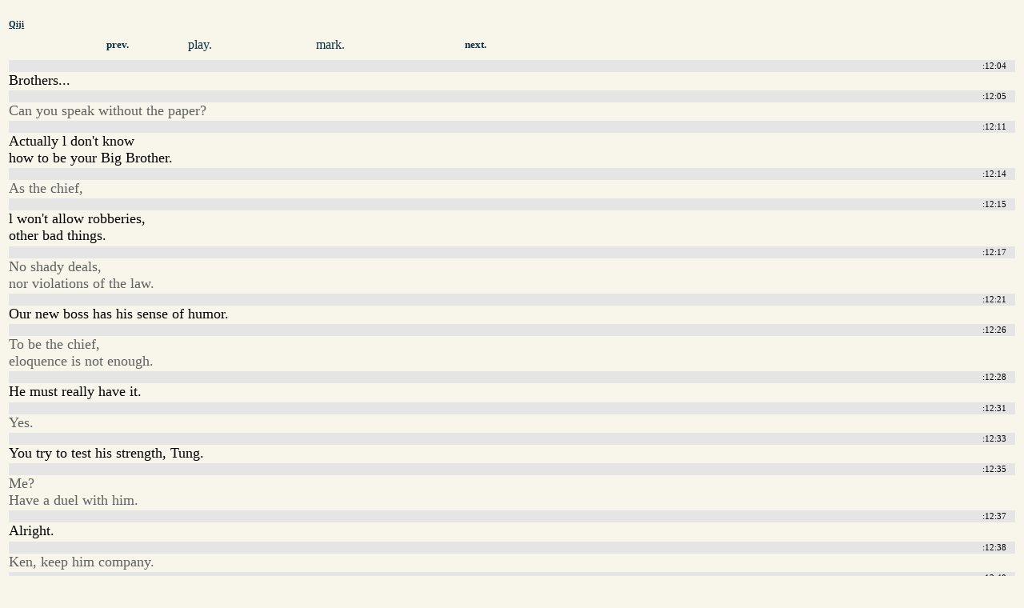

--- FILE ---
content_type: text/html; charset=utf-8
request_url: http://www.cswap.com/1989/Qiji/cap/en/2_Parts/a/00_12
body_size: 1702
content:
<?xml version="1.0"?>
<!DOCTYPE html PUBLIC "-//W3C//DTD XHTML 1.0 Transitional//EN"
    "http://www.w3.org/TR/xhtml1/DTD/xhtml1-transitional.dtd">
<html xmlns="http://www.w3.org/1999/xhtml" xml:lang="en" lang="en" dir="ltr">
<head>
<meta http-equiv="Content-Type" content="text/html; charset=utf-8" />
<title>Qiji - 00:12</title>
<style type="text/css">
body { background-color: #F8F6EA; }
@media aural,braille,handheld,tty,tv {
#movie_caption_preview { display: none; }
}
</style>
</head>
<body>
<a name="caption"></a>
<div style="clear: both; padding: .2em; padding-top: 1em;" id="caption_view">
<h6 style="margin-top: 0em; margin-bottom: .4em"><a href="/1989/Qiji/cap/en" style="text-decoration: underline; color: #0A2D40;">Qiji</a></h6>
<div style="clear: both; line-height: 2em;" />
<div style="margin-left: 6em; width: 4em; float: left; clear: left;"><a class="loadinto-movie_caption" style="text-decoration: none; font-weight: bold; font-size: .8em; padding-left: 2em; padding-right: 2em; color: #0A2D40;" href="/1989/Qiji/cap/en/2_Parts/a/00_11">prev.</a></div>
<div style="margin-left: 4em; width: 4em; float: left;"><a style="text-decoration: none; color: #0A2D40;" href="/1989/Qiji/cap/en/2_Parts/a/00_12#play">play.</a></div>
<div style="margin-left: 6em; width: 4em; float: left;"><a style="text-decoration: none; color: #0A2D40;" href="/1989/Qiji/cap/en/2_Parts/a/00_12#mark">mark.</a></div>
<div style="margin-left: 6em; width: 4em; float: left;"><a class="loadinto-movie_caption" style="text-decoration: none; font-weight: bold; font-size: .8em; padding-left: 2em; padding-right: 2em; color: #0A2D40;" href="/1989/Qiji/cap/en/2_Parts/a/00_13">next.</a></div>
</div>
<br style="clear: both" />
<div style="width: 100%; clear: both;"><div style="display: block; font-size: .7em; line-height: 1.4em; padding-right: 1em; margin-top: .2em; text-align: right; background: #e5e5e5;">
:12:04</div>	<span style="font-size: 1.1em; width: 18em;">Brothers...</span>
<br style="clear: both; line-height: 1.8em" /><div style="display: block; font-size: .7em; line-height: 1.4em; padding-right: 1em; margin-top: .2em; text-align: right; background: #e5e5e5;">
:12:05</div>	<span style=" color: #606060; font-size: 1.1em; width: 18em;">Can you speak without the paper?</span>
<br style="clear: both; line-height: 1.8em" /><div style="display: block; font-size: .7em; line-height: 1.4em; padding-right: 1em; margin-top: .2em; text-align: right; background: #e5e5e5;">
:12:11</div>	<span style="font-size: 1.1em; width: 18em;">Actually l don't know<br />
how to be your Big Brother.</span>
<br style="clear: both; line-height: 1.8em" /><div style="display: block; font-size: .7em; line-height: 1.4em; padding-right: 1em; margin-top: .2em; text-align: right; background: #e5e5e5;">
:12:14</div>	<span style=" color: #606060; font-size: 1.1em; width: 18em;">As the chief,</span>
<br style="clear: both; line-height: 1.8em" /><div style="display: block; font-size: .7em; line-height: 1.4em; padding-right: 1em; margin-top: .2em; text-align: right; background: #e5e5e5;">
:12:15</div>	<span style="font-size: 1.1em; width: 18em;">l won't allow robberies,<br />
other bad things.</span>
<br style="clear: both; line-height: 1.8em" /><div style="display: block; font-size: .7em; line-height: 1.4em; padding-right: 1em; margin-top: .2em; text-align: right; background: #e5e5e5;">
:12:17</div>	<span style=" color: #606060; font-size: 1.1em; width: 18em;">No shady deals,<br />
nor violations of the law.</span>
<br style="clear: both; line-height: 1.8em" /><div style="display: block; font-size: .7em; line-height: 1.4em; padding-right: 1em; margin-top: .2em; text-align: right; background: #e5e5e5;">
:12:21</div>	<span style="font-size: 1.1em; width: 18em;">Our new boss has his sense of humor.</span>
<br style="clear: both; line-height: 1.8em" /><div style="display: block; font-size: .7em; line-height: 1.4em; padding-right: 1em; margin-top: .2em; text-align: right; background: #e5e5e5;">
:12:26</div>	<span style=" color: #606060; font-size: 1.1em; width: 18em;">To be the chief,<br />
eloquence is not enough.</span>
<br style="clear: both; line-height: 1.8em" /><div style="display: block; font-size: .7em; line-height: 1.4em; padding-right: 1em; margin-top: .2em; text-align: right; background: #e5e5e5;">
:12:28</div>	<span style="font-size: 1.1em; width: 18em;">He must really have it.</span>
<br style="clear: both; line-height: 1.8em" /><div style="display: block; font-size: .7em; line-height: 1.4em; padding-right: 1em; margin-top: .2em; text-align: right; background: #e5e5e5;">
:12:31</div>	<span style=" color: #606060; font-size: 1.1em; width: 18em;">Yes.</span>
<br style="clear: both; line-height: 1.8em" /><div style="display: block; font-size: .7em; line-height: 1.4em; padding-right: 1em; margin-top: .2em; text-align: right; background: #e5e5e5;">
:12:33</div>	<span style="font-size: 1.1em; width: 18em;">You try to test his strength, Tung.</span>
<br style="clear: both; line-height: 1.8em" /><div style="display: block; font-size: .7em; line-height: 1.4em; padding-right: 1em; margin-top: .2em; text-align: right; background: #e5e5e5;">
:12:35</div>	<span style=" color: #606060; font-size: 1.1em; width: 18em;">Me?<br />
Have a duel with him.</span>
<br style="clear: both; line-height: 1.8em" /><div style="display: block; font-size: .7em; line-height: 1.4em; padding-right: 1em; margin-top: .2em; text-align: right; background: #e5e5e5;">
:12:37</div>	<span style="font-size: 1.1em; width: 18em;">Alright.</span>
<br style="clear: both; line-height: 1.8em" /><div style="display: block; font-size: .7em; line-height: 1.4em; padding-right: 1em; margin-top: .2em; text-align: right; background: #e5e5e5;">
:12:38</div>	<span style=" color: #606060; font-size: 1.1em; width: 18em;">Ken, keep him company.</span>
<br style="clear: both; line-height: 1.8em" /><div style="display: block; font-size: .7em; line-height: 1.4em; padding-right: 1em; margin-top: .2em; text-align: right; background: #e5e5e5;">
:12:40</div>	<span style="font-size: 1.1em; width: 18em;">Sure.</span>
<br style="clear: both; line-height: 1.8em" /><div style="display: block; font-size: .7em; line-height: 1.4em; padding-right: 1em; margin-top: .2em; text-align: right; background: #e5e5e5;">
:12:46</div>	<span style=" color: #606060; font-size: 1.1em; width: 18em;">Go over there.</span>
<br style="clear: both; line-height: 1.8em" /><div style="display: block; font-size: .7em; line-height: 1.4em; padding-right: 1em; margin-top: .2em; text-align: right; background: #e5e5e5;">
:12:52</div>	<span style="font-size: 1.1em; width: 18em;">Fatty, you'll be the referee.</span>
<br style="clear: both; line-height: 1.8em" /><div style="display: block; font-size: .7em; line-height: 1.4em; padding-right: 1em; margin-top: .2em; text-align: right; background: #e5e5e5;">
:12:53</div>	<span style=" color: #606060; font-size: 1.1em; width: 18em;">Okay, l'll do it.</span>
<br style="clear: both; line-height: 1.8em" /><div style="display: block; font-size: .7em; line-height: 1.4em; padding-right: 1em; margin-top: .2em; text-align: right; background: #e5e5e5;">
:12:55</div>	<span style="font-size: 1.1em; width: 18em;">Make room.</span>
<br style="clear: both; line-height: 1.8em" /><div style="display: block; font-size: .7em; line-height: 1.4em; padding-right: 1em; margin-top: .2em; text-align: right; background: #e5e5e5;">
:12:56</div>	<span style=" color: #606060; font-size: 1.1em; width: 18em;">Set. 1, 2, 3.</span>
<br style="clear: both; line-height: 1.8em" /><div><div style="display: block; font-size: .7em; line-height: 1.4em; padding-right: 1em; margin-top: .2em; text-align: right; background: #e5e5e5;">
:13:19</div>	<span style="font-size: 1.1em; width: 18em;">Who's holding me back?</span>
<br style="clear: both; line-height: 1.8em" /><div style="display: block; font-size: .7em; line-height: 1.4em; padding-right: 1em; margin-top: .2em; text-align: right; background: #e5e5e5;">
:13:22</div>	<span style=" color: #606060; font-size: 1.1em; width: 18em;">Shucks! He even overpowers Tung.</span>
<br style="clear: both; line-height: 1.8em" /><div style="display: block; font-size: .7em; line-height: 1.4em; padding-right: 1em; margin-top: .2em; text-align: right; background: #e5e5e5;">
:13:24</div>	<span style="font-size: 1.1em; width: 18em;">Big Brother, great!<br />
lt's difficult.</span>
<br style="clear: both; line-height: 1.8em" /><div style="display: block; font-size: .7em; line-height: 1.4em; padding-right: 1em; margin-top: .2em; text-align: right; background: #e5e5e5;">
:13:27</div>	<span style=" color: #606060; font-size: 1.1em; width: 18em;">Not at all. Somebody did hold me.</span>
<br style="clear: both; line-height: 1.8em" /><div style="display: block; font-size: .7em; line-height: 1.4em; padding-right: 1em; margin-top: .2em; text-align: right; background: #e5e5e5;">
:13:29</div>	<span style="font-size: 1.1em; width: 18em;">lf strength is the key.</span>
<br style="clear: both; line-height: 1.8em" /><div style="display: block; font-size: .7em; line-height: 1.4em; padding-right: 1em; margin-top: .2em; text-align: right; background: #e5e5e5;">
:13:31</div>	<span style=" color: #606060; font-size: 1.1em; width: 18em;">Tung should have been<br />
the boss for years.</span>
<br style="clear: both; line-height: 1.8em" /><div style="display: block; font-size: .7em; line-height: 1.4em; padding-right: 1em; margin-top: .2em; text-align: right; background: #e5e5e5;">
:13:33</div>	<span style="font-size: 1.1em; width: 18em;">Our business calls for fighting skills.</span>
<br style="clear: both; line-height: 1.8em" /><div style="display: block; font-size: .7em; line-height: 1.4em; padding-right: 1em; margin-top: .2em; text-align: right; background: #e5e5e5;">
:13:35</div>	<span style=" color: #606060; font-size: 1.1em; width: 18em;">Yes.</span>
<br style="clear: both; line-height: 1.8em" /><div style="display: block; font-size: .7em; line-height: 1.4em; padding-right: 1em; margin-top: .2em; text-align: right; background: #e5e5e5;">
:13:37</div>	<span style="font-size: 1.1em; width: 18em;">Then you fight him.</span>
<br style="clear: both; line-height: 1.8em" /><div style="display: block; font-size: .7em; line-height: 1.4em; padding-right: 1em; margin-top: .2em; text-align: right; background: #e5e5e5;">
:13:42</div>	<span style=" color: #606060; font-size: 1.1em; width: 18em;">Be cautious.</span>
<br style="clear: both; line-height: 1.8em" /><div style="display: block; font-size: .7em; line-height: 1.4em; padding-right: 1em; margin-top: .2em; text-align: right; background: #e5e5e5;">
:13:46</div>	<span style="font-size: 1.1em; width: 18em;">Let's go all at once.</span>
<br style="clear: both; line-height: 1.8em" /><div style="display: block; font-size: .7em; line-height: 1.4em; padding-right: 1em; margin-top: .2em; text-align: right; background: #e5e5e5;">
:13:47</div>	<span style=" color: #606060; font-size: 1.1em; width: 18em;">Two against one, not too lopsided.</span>
<br style="clear: both; line-height: 1.8em" /></div></div>
<br style="clear: both;" />
<div style="clear: both; line-height: 3em;">
<div style="margin-left: 9em; width: 4em; float: left; clear: left;"><a class="loadinto-movie_caption" style="text-decoration: none; font-weight: bold; font-size: .8em; padding-left: 2em; padding-right: 2em; color: #0A2D40;" href="/1989/Qiji/cap/en/2_Parts/a/00_11#caption">prev.</a></div>
<div style="margin-left: 8em;  width: 4em; float: left;"><a class="loadinto-movie_caption" style="text-decoration: none; font-weight: bold; font-size: .8em; padding-left: 2em; padding-right: 2em; color: #0A2D40;" href="/1989/Qiji/cap/en/2_Parts/a/00_13#caption">next.</a></div>
</div>
</body>
</html>